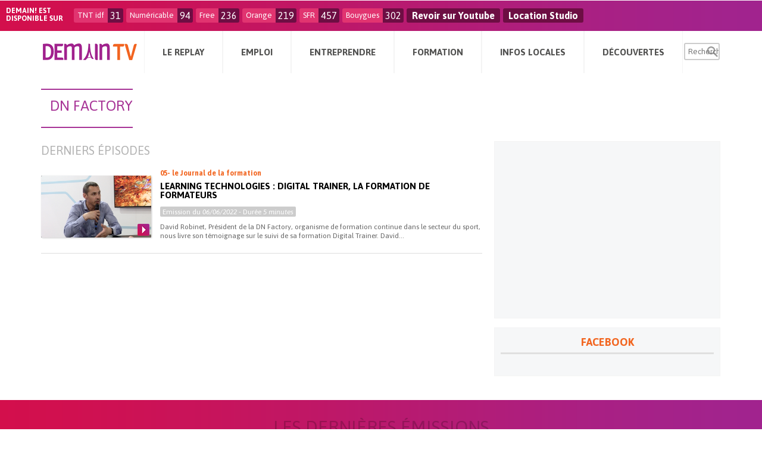

--- FILE ---
content_type: text/html; charset=UTF-8
request_url: https://www.demain.fr/tag/dn-factory/
body_size: 11332
content:
<!DOCTYPE html>
<html lang="fr-FR">
<head>
<meta name="msvalidate.01" content="B063FDCFDFE7194C6F44F10D90EE2651" />
<meta name="verify-v1" content="kQ0MMVQSZBKZnBJWBMHy95mpr8rgwoQCe0JPF/UUyJc=" />
<meta charset="UTF-8" />
<meta name="viewport" content="width=device-width" />
<link rel="stylesheet" type="text/css" href="/../wpDemainContent/themes/tomorrow/style.css" />
<meta name='robots' content='index, follow, max-image-preview:large, max-snippet:-1, max-video-preview:-1' />

	<!-- This site is optimized with the Yoast SEO plugin v22.6 - https://yoast.com/wordpress/plugins/seo/ -->
	<title>DN Factory Archives - Demain.fr</title>
	<link rel="canonical" href="https://demain.fr/tag/dn-factory/" />
	<meta property="og:locale" content="fr_FR" />
	<meta property="og:type" content="article" />
	<meta property="og:title" content="DN Factory Archives - Demain.fr" />
	<meta property="og:url" content="https://demain.fr/tag/dn-factory/" />
	<meta property="og:site_name" content="Demain.fr" />
	<meta property="og:image" content="http://www.demain.fr/wp-content/uploads/2016/06/LOGO_DEMAIN_2016-e1465316879137.jpg" />
	<meta name="twitter:card" content="summary_large_image" />
	<meta name="twitter:site" content="@demaintv" />
	<script type="application/ld+json" class="yoast-schema-graph">{"@context":"https://schema.org","@graph":[{"@type":"CollectionPage","@id":"https://demain.fr/tag/dn-factory/","url":"https://demain.fr/tag/dn-factory/","name":"DN Factory Archives - Demain.fr","isPartOf":{"@id":"https://www.demain.fr/#website"},"primaryImageOfPage":{"@id":"https://demain.fr/tag/dn-factory/#primaryimage"},"image":{"@id":"https://demain.fr/tag/dn-factory/#primaryimage"},"thumbnailUrl":"/../wpDemainContent/uploads/2022/05/SALON-06-DAVID-ROBINET.png","breadcrumb":{"@id":"https://demain.fr/tag/dn-factory/#breadcrumb"},"inLanguage":"fr-FR"},{"@type":"ImageObject","inLanguage":"fr-FR","@id":"https://demain.fr/tag/dn-factory/#primaryimage","url":"/../wpDemainContent/uploads/2022/05/SALON-06-DAVID-ROBINET.png","contentUrl":"/../wpDemainContent/uploads/2022/05/SALON-06-DAVID-ROBINET.png","width":1917,"height":1074},{"@type":"BreadcrumbList","@id":"https://demain.fr/tag/dn-factory/#breadcrumb","itemListElement":[{"@type":"ListItem","position":1,"name":"Accueil","item":"https://www.demain.fr/"},{"@type":"ListItem","position":2,"name":"DN Factory"}]},{"@type":"WebSite","@id":"https://www.demain.fr/#website","url":"https://www.demain.fr/","name":"Demain.fr","description":"La chaîne de l&#039;emploi, de la formation, de l&#039;entrepreneuriat et de toutes les diversités.","potentialAction":[{"@type":"SearchAction","target":{"@type":"EntryPoint","urlTemplate":"https://www.demain.fr/?s={search_term_string}"},"query-input":"required name=search_term_string"}],"inLanguage":"fr-FR"}]}</script>
	<!-- / Yoast SEO plugin. -->


<link rel='dns-prefetch' href='//player.vimeo.com' />
<link rel='dns-prefetch' href='//www.google.com' />
<link rel='dns-prefetch' href='//www.googletagmanager.com' />
<link rel='dns-prefetch' href='//fonts.googleapis.com' />
<link rel="alternate" type="application/rss+xml" title="Demain.fr &raquo; Flux" href="https://www.demain.fr/feed/" />
<link rel="alternate" type="application/rss+xml" title="Demain.fr &raquo; Flux des commentaires" href="https://www.demain.fr/comments/feed/" />
<link rel="alternate" type="application/rss+xml" title="Demain.fr &raquo; Flux de l’étiquette DN Factory" href="https://www.demain.fr/tag/dn-factory/feed/" />
<link rel='stylesheet' id='vimeo-for-wordpress-public-css' href='/../wpDemainContent/plugins/vimeo/build/style-index.css?ver=1.2.2' type='text/css' media='all' />
<link rel='stylesheet' id='wp-block-library-css' href='https://www.demain.fr/wpDemainCore/wp-includes/css/dist/block-library/style.min.css?ver=4b40add8928ff31a31daceec1882736c' type='text/css' media='all' />
<style id='classic-theme-styles-inline-css' type='text/css'>
/*! This file is auto-generated */
.wp-block-button__link{color:#fff;background-color:#32373c;border-radius:9999px;box-shadow:none;text-decoration:none;padding:calc(.667em + 2px) calc(1.333em + 2px);font-size:1.125em}.wp-block-file__button{background:#32373c;color:#fff;text-decoration:none}
</style>
<style id='global-styles-inline-css' type='text/css'>
body{--wp--preset--color--black: #000000;--wp--preset--color--cyan-bluish-gray: #abb8c3;--wp--preset--color--white: #ffffff;--wp--preset--color--pale-pink: #f78da7;--wp--preset--color--vivid-red: #cf2e2e;--wp--preset--color--luminous-vivid-orange: #ff6900;--wp--preset--color--luminous-vivid-amber: #fcb900;--wp--preset--color--light-green-cyan: #7bdcb5;--wp--preset--color--vivid-green-cyan: #00d084;--wp--preset--color--pale-cyan-blue: #8ed1fc;--wp--preset--color--vivid-cyan-blue: #0693e3;--wp--preset--color--vivid-purple: #9b51e0;--wp--preset--gradient--vivid-cyan-blue-to-vivid-purple: linear-gradient(135deg,rgba(6,147,227,1) 0%,rgb(155,81,224) 100%);--wp--preset--gradient--light-green-cyan-to-vivid-green-cyan: linear-gradient(135deg,rgb(122,220,180) 0%,rgb(0,208,130) 100%);--wp--preset--gradient--luminous-vivid-amber-to-luminous-vivid-orange: linear-gradient(135deg,rgba(252,185,0,1) 0%,rgba(255,105,0,1) 100%);--wp--preset--gradient--luminous-vivid-orange-to-vivid-red: linear-gradient(135deg,rgba(255,105,0,1) 0%,rgb(207,46,46) 100%);--wp--preset--gradient--very-light-gray-to-cyan-bluish-gray: linear-gradient(135deg,rgb(238,238,238) 0%,rgb(169,184,195) 100%);--wp--preset--gradient--cool-to-warm-spectrum: linear-gradient(135deg,rgb(74,234,220) 0%,rgb(151,120,209) 20%,rgb(207,42,186) 40%,rgb(238,44,130) 60%,rgb(251,105,98) 80%,rgb(254,248,76) 100%);--wp--preset--gradient--blush-light-purple: linear-gradient(135deg,rgb(255,206,236) 0%,rgb(152,150,240) 100%);--wp--preset--gradient--blush-bordeaux: linear-gradient(135deg,rgb(254,205,165) 0%,rgb(254,45,45) 50%,rgb(107,0,62) 100%);--wp--preset--gradient--luminous-dusk: linear-gradient(135deg,rgb(255,203,112) 0%,rgb(199,81,192) 50%,rgb(65,88,208) 100%);--wp--preset--gradient--pale-ocean: linear-gradient(135deg,rgb(255,245,203) 0%,rgb(182,227,212) 50%,rgb(51,167,181) 100%);--wp--preset--gradient--electric-grass: linear-gradient(135deg,rgb(202,248,128) 0%,rgb(113,206,126) 100%);--wp--preset--gradient--midnight: linear-gradient(135deg,rgb(2,3,129) 0%,rgb(40,116,252) 100%);--wp--preset--font-size--small: 13px;--wp--preset--font-size--medium: 20px;--wp--preset--font-size--large: 36px;--wp--preset--font-size--x-large: 42px;--wp--preset--spacing--20: 0.44rem;--wp--preset--spacing--30: 0.67rem;--wp--preset--spacing--40: 1rem;--wp--preset--spacing--50: 1.5rem;--wp--preset--spacing--60: 2.25rem;--wp--preset--spacing--70: 3.38rem;--wp--preset--spacing--80: 5.06rem;--wp--preset--shadow--natural: 6px 6px 9px rgba(0, 0, 0, 0.2);--wp--preset--shadow--deep: 12px 12px 50px rgba(0, 0, 0, 0.4);--wp--preset--shadow--sharp: 6px 6px 0px rgba(0, 0, 0, 0.2);--wp--preset--shadow--outlined: 6px 6px 0px -3px rgba(255, 255, 255, 1), 6px 6px rgba(0, 0, 0, 1);--wp--preset--shadow--crisp: 6px 6px 0px rgba(0, 0, 0, 1);}:where(.is-layout-flex){gap: 0.5em;}:where(.is-layout-grid){gap: 0.5em;}body .is-layout-flow > .alignleft{float: left;margin-inline-start: 0;margin-inline-end: 2em;}body .is-layout-flow > .alignright{float: right;margin-inline-start: 2em;margin-inline-end: 0;}body .is-layout-flow > .aligncenter{margin-left: auto !important;margin-right: auto !important;}body .is-layout-constrained > .alignleft{float: left;margin-inline-start: 0;margin-inline-end: 2em;}body .is-layout-constrained > .alignright{float: right;margin-inline-start: 2em;margin-inline-end: 0;}body .is-layout-constrained > .aligncenter{margin-left: auto !important;margin-right: auto !important;}body .is-layout-constrained > :where(:not(.alignleft):not(.alignright):not(.alignfull)){max-width: var(--wp--style--global--content-size);margin-left: auto !important;margin-right: auto !important;}body .is-layout-constrained > .alignwide{max-width: var(--wp--style--global--wide-size);}body .is-layout-flex{display: flex;}body .is-layout-flex{flex-wrap: wrap;align-items: center;}body .is-layout-flex > *{margin: 0;}body .is-layout-grid{display: grid;}body .is-layout-grid > *{margin: 0;}:where(.wp-block-columns.is-layout-flex){gap: 2em;}:where(.wp-block-columns.is-layout-grid){gap: 2em;}:where(.wp-block-post-template.is-layout-flex){gap: 1.25em;}:where(.wp-block-post-template.is-layout-grid){gap: 1.25em;}.has-black-color{color: var(--wp--preset--color--black) !important;}.has-cyan-bluish-gray-color{color: var(--wp--preset--color--cyan-bluish-gray) !important;}.has-white-color{color: var(--wp--preset--color--white) !important;}.has-pale-pink-color{color: var(--wp--preset--color--pale-pink) !important;}.has-vivid-red-color{color: var(--wp--preset--color--vivid-red) !important;}.has-luminous-vivid-orange-color{color: var(--wp--preset--color--luminous-vivid-orange) !important;}.has-luminous-vivid-amber-color{color: var(--wp--preset--color--luminous-vivid-amber) !important;}.has-light-green-cyan-color{color: var(--wp--preset--color--light-green-cyan) !important;}.has-vivid-green-cyan-color{color: var(--wp--preset--color--vivid-green-cyan) !important;}.has-pale-cyan-blue-color{color: var(--wp--preset--color--pale-cyan-blue) !important;}.has-vivid-cyan-blue-color{color: var(--wp--preset--color--vivid-cyan-blue) !important;}.has-vivid-purple-color{color: var(--wp--preset--color--vivid-purple) !important;}.has-black-background-color{background-color: var(--wp--preset--color--black) !important;}.has-cyan-bluish-gray-background-color{background-color: var(--wp--preset--color--cyan-bluish-gray) !important;}.has-white-background-color{background-color: var(--wp--preset--color--white) !important;}.has-pale-pink-background-color{background-color: var(--wp--preset--color--pale-pink) !important;}.has-vivid-red-background-color{background-color: var(--wp--preset--color--vivid-red) !important;}.has-luminous-vivid-orange-background-color{background-color: var(--wp--preset--color--luminous-vivid-orange) !important;}.has-luminous-vivid-amber-background-color{background-color: var(--wp--preset--color--luminous-vivid-amber) !important;}.has-light-green-cyan-background-color{background-color: var(--wp--preset--color--light-green-cyan) !important;}.has-vivid-green-cyan-background-color{background-color: var(--wp--preset--color--vivid-green-cyan) !important;}.has-pale-cyan-blue-background-color{background-color: var(--wp--preset--color--pale-cyan-blue) !important;}.has-vivid-cyan-blue-background-color{background-color: var(--wp--preset--color--vivid-cyan-blue) !important;}.has-vivid-purple-background-color{background-color: var(--wp--preset--color--vivid-purple) !important;}.has-black-border-color{border-color: var(--wp--preset--color--black) !important;}.has-cyan-bluish-gray-border-color{border-color: var(--wp--preset--color--cyan-bluish-gray) !important;}.has-white-border-color{border-color: var(--wp--preset--color--white) !important;}.has-pale-pink-border-color{border-color: var(--wp--preset--color--pale-pink) !important;}.has-vivid-red-border-color{border-color: var(--wp--preset--color--vivid-red) !important;}.has-luminous-vivid-orange-border-color{border-color: var(--wp--preset--color--luminous-vivid-orange) !important;}.has-luminous-vivid-amber-border-color{border-color: var(--wp--preset--color--luminous-vivid-amber) !important;}.has-light-green-cyan-border-color{border-color: var(--wp--preset--color--light-green-cyan) !important;}.has-vivid-green-cyan-border-color{border-color: var(--wp--preset--color--vivid-green-cyan) !important;}.has-pale-cyan-blue-border-color{border-color: var(--wp--preset--color--pale-cyan-blue) !important;}.has-vivid-cyan-blue-border-color{border-color: var(--wp--preset--color--vivid-cyan-blue) !important;}.has-vivid-purple-border-color{border-color: var(--wp--preset--color--vivid-purple) !important;}.has-vivid-cyan-blue-to-vivid-purple-gradient-background{background: var(--wp--preset--gradient--vivid-cyan-blue-to-vivid-purple) !important;}.has-light-green-cyan-to-vivid-green-cyan-gradient-background{background: var(--wp--preset--gradient--light-green-cyan-to-vivid-green-cyan) !important;}.has-luminous-vivid-amber-to-luminous-vivid-orange-gradient-background{background: var(--wp--preset--gradient--luminous-vivid-amber-to-luminous-vivid-orange) !important;}.has-luminous-vivid-orange-to-vivid-red-gradient-background{background: var(--wp--preset--gradient--luminous-vivid-orange-to-vivid-red) !important;}.has-very-light-gray-to-cyan-bluish-gray-gradient-background{background: var(--wp--preset--gradient--very-light-gray-to-cyan-bluish-gray) !important;}.has-cool-to-warm-spectrum-gradient-background{background: var(--wp--preset--gradient--cool-to-warm-spectrum) !important;}.has-blush-light-purple-gradient-background{background: var(--wp--preset--gradient--blush-light-purple) !important;}.has-blush-bordeaux-gradient-background{background: var(--wp--preset--gradient--blush-bordeaux) !important;}.has-luminous-dusk-gradient-background{background: var(--wp--preset--gradient--luminous-dusk) !important;}.has-pale-ocean-gradient-background{background: var(--wp--preset--gradient--pale-ocean) !important;}.has-electric-grass-gradient-background{background: var(--wp--preset--gradient--electric-grass) !important;}.has-midnight-gradient-background{background: var(--wp--preset--gradient--midnight) !important;}.has-small-font-size{font-size: var(--wp--preset--font-size--small) !important;}.has-medium-font-size{font-size: var(--wp--preset--font-size--medium) !important;}.has-large-font-size{font-size: var(--wp--preset--font-size--large) !important;}.has-x-large-font-size{font-size: var(--wp--preset--font-size--x-large) !important;}
.wp-block-navigation a:where(:not(.wp-element-button)){color: inherit;}
:where(.wp-block-post-template.is-layout-flex){gap: 1.25em;}:where(.wp-block-post-template.is-layout-grid){gap: 1.25em;}
:where(.wp-block-columns.is-layout-flex){gap: 2em;}:where(.wp-block-columns.is-layout-grid){gap: 2em;}
.wp-block-pullquote{font-size: 1.5em;line-height: 1.6;}
</style>
<link rel='stylesheet' id='contact-form-7-css' href='/../wpDemainContent/plugins/contact-form-7/includes/css/styles.css?ver=5.9.8' type='text/css' media='all' />
<link rel='stylesheet' id='front-post-style-css' href='/../wpDemainContent/plugins/td_frontendpost/css/front-post.css?ver=4b40add8928ff31a31daceec1882736c' type='text/css' media='all' />
<link rel='stylesheet' id='dashicons-css' href='https://www.demain.fr/wpDemainCore/wp-includes/css/dashicons.min.css?ver=4b40add8928ff31a31daceec1882736c' type='text/css' media='all' />
<link rel='stylesheet' id='fonts-style-css' href='https://fonts.googleapis.com/css?family=Lato&#038;subset=latin%2Clatin-ext&#038;ver=20120208' type='text/css' media='all' />
<link rel='stylesheet' id='ui-style-css' href='/../wpDemainContent/themes/tomorrow/css/ui.css?ver=20120208' type='text/css' media='all' />
<link rel='stylesheet' id='responsive-style-css' href='/../wpDemainContent/themes/tomorrow/css/responsive.css?ver=20120208' type='text/css' media='all' />
<link rel='stylesheet' id='custom-style-css' href='/../wpDemainContent/themes/tomorrow/css/custom.css?ver=20120208' type='text/css' media='all' />
<link rel='stylesheet' id='print-style-css' href='/../wpDemainContent/themes/tomorrow/css/print.css?ver=20120208' type='text/css' media='print' />
<link rel='stylesheet' id='owl-transitions-style-css' href='/../wpDemainContent/themes/tomorrow/css/owl.transitions.css?ver=20120208' type='text/css' media='all' />
<link rel='stylesheet' id='owl-theme-style-css' href='/../wpDemainContent/themes/tomorrow/css/owl.theme.css?ver=20120208' type='text/css' media='all' />
<link rel='stylesheet' id='owl-carousel-style-css' href='/../wpDemainContent/themes/tomorrow/css/owl.carousel.css?ver=20120208' type='text/css' media='all' />
<link rel='stylesheet' id='mmenu-style-css' href='/../wpDemainContent/themes/tomorrow/css/jquery.mmenu.all.css?ver=20120208' type='text/css' media='all' />
<link rel='stylesheet' id='animate-style-css' href='/../wpDemainContent/themes/tomorrow/css/animate.css?ver=20120208' type='text/css' media='all' />
<script type='text/javascript' src='https://player.vimeo.com/api/player.js?ver=1.2.2' id='vimeo-for-wordpress-player-js'></script>

<!-- Google tag (gtag.js) snippet added by Site Kit -->

<!-- Extrait Google Analytics ajouté par Site Kit -->
<script type='text/javascript' src='https://www.googletagmanager.com/gtag/js?id=GT-5TPLZ8ZS' id='google_gtagjs-js' async></script>
<script id="google_gtagjs-js-after" type="text/javascript">
window.dataLayer = window.dataLayer || [];function gtag(){dataLayer.push(arguments);}
gtag("set","linker",{"domains":["www.demain.fr"]});
gtag("js", new Date());
gtag("set", "developer_id.dZTNiMT", true);
gtag("config", "GT-5TPLZ8ZS");
</script>

<!-- End Google tag (gtag.js) snippet added by Site Kit -->
<script type='text/javascript' src='/../wpDemainContent/themes/tomorrow/js/jquery.min.js?ver=4b40add8928ff31a31daceec1882736c' id='jquery-script-js'></script>
<script type='text/javascript' src='/../wpDemainContent/themes/tomorrow/js/responsive.js?ver=4b40add8928ff31a31daceec1882736c' id='responsive-script-js'></script>
<link rel="https://api.w.org/" href="https://www.demain.fr/wp-json/" /><link rel="alternate" type="application/json" href="https://www.demain.fr/wp-json/wp/v2/tags/5324" /><link rel="EditURI" type="application/rsd+xml" title="RSD" href="https://www.demain.fr/wpDemainCore/xmlrpc.php?rsd" />

<meta name="generator" content="Site Kit by Google 1.128.0" />    <!-- Préchargement de la page d\'accueil -->
    <link rel="prefetch" href="https://www.demain.fr" />
    <link rel="prerender" href="https://www.demain.fr" />
    <link rel="prefetch" href="/../wpDemainContent/themes/tomorrow/css/css-minify.php" />
    <link rel="prerender" href="/../wpDemainContent/themes/tomorrow/css/css-minify.php" />
    
  <!-- metas -->
  <meta name="apple-mobile-web-app-capable" content="yes"><!-- ios -->
  <meta name="mobile-web-app-capable" content="yes"><!-- Chrome for Android-->
  <meta name="apple-mobile-web-app-status-bar-style" content="black-translucent">
  <meta name="apple-mobile-web-app-title" content="Demain.fr">
  <meta name="viewport" content="width=device-width, initial-scale=1.0, maximum-scale=1.0, minimum-scale=1.0, user-scalable=no, minimal-ui">
  <!-- !metas --> 
  <link rel="icon" href="/../wpDemainContent/uploads/2016/10/cropped-demain-32x32.jpg" sizes="32x32" />
<link rel="icon" href="/../wpDemainContent/uploads/2016/10/cropped-demain-192x192.jpg" sizes="192x192" />
<link rel="apple-touch-icon" href="/../wpDemainContent/uploads/2016/10/cropped-demain-180x180.jpg" />
<meta name="msapplication-TileImage" content="/../wpDemainContent/uploads/2016/10/cropped-demain-270x270.jpg" />
<style>.sub-menu{display: none;}</style>
</head>
<body class="archive tag tag-dn-factory tag-5324 nothome post-learning-technologies-digital-trainer-la-formation-de-formateurs">
<div id="wrapper" class="hfeed">

		<div id="before-header" class="line bh-line hide-mobile">
			<div class="in">

				<div class="bh-title fl">Demain! est <br/>disponible sur</div>

									<div class="bh-item fl ">
						<div class="chaine fl">TNT idf</div>
						<div class="num fl">31</div>
					</div>
										<div class="bh-item fl ">
						<div class="chaine fl">Numéricable</div>
						<div class="num fl">94</div>
					</div>
										<div class="bh-item fl ">
						<div class="chaine fl">Free</div>
						<div class="num fl">236</div>
					</div>
										<div class="bh-item fl ">
						<div class="chaine fl">Orange</div>
						<div class="num fl">219</div>
					</div>
										<div class="bh-item fl ">
						<div class="chaine fl">SFR</div>
						<div class="num fl">457</div>
					</div>
										<div class="bh-item fl ">
						<div class="chaine fl">Bouygues</div>
						<div class="num fl">302</div>
					</div>
					
					<div class="bh-item fl">
						<div class="num fl"><a target="_blank" href="https://www.youtube.com/user/demaintv/playlists">Revoir sur Youtube</a></div>
					</div>

					<div class="bh-item fl">
						<div class="num fl"><a target="_blank" href="https://www.demain.fr/location-studio-de-television">Location Studio</a></div>
					</div>


				</div>
			</div>
			
<header id="header" role="banner" class="line w100 fixonscroll">

		
	<div class="c">
	<!-- header_nav_part -->
				
			<div class="menu-mobile-block hideonscroll" data-visible="mobile">

				<!-- branding -->
				<div class="menu-mobile-logo ac">
					<a href="https://www.demain.fr"><img src="/../wpDemainContent/themes/tomorrow/img/logo.png" title="Demain.fr"/></a>				</div>
				<!-- branding -->

				<!-- menu -->
				<div class="menu-mobile-link-wrap big-nav-btn">
					<a class="menu-mobile-link" href="#menu-mobile">
						<span class="dashicons dashicons-menu"></span>
					</a>
				</div>

				<div id="menu-mobile" class="menu-container main-menu-container opened"><ul id="menu-menu-principal" class="ulnone ac menu main-menu opened"><li id="menu-item-132074" class="menu-item menu-item-type-custom menu-item-object-custom menu-item-has-children menu-item-132074"><a>Le Replay</a>
<ul class="sub-menu">
	<li id="menu-item-1778" class="menu-item menu-item-type-post_type menu-item-object-page menu-item-1778"><a href="https://www.demain.fr/emissions/">Emissions</a></li>
	<li id="menu-item-2965" class="menu-item menu-item-type-post_type menu-item-object-page menu-item-2965"><a href="https://www.demain.fr/animateurs/">Animateurs</a></li>
	<li id="menu-item-1779" class="menu-item menu-item-type-post_type menu-item-object-page menu-item-1779"><a href="https://www.demain.fr/programme-tv/">Programme TV</a></li>
	<li id="menu-item-3914" class="menu-item menu-item-type-post_type menu-item-object-page menu-item-3914"><a href="https://www.demain.fr/presentation/">Présentation</a></li>
</ul>
</li>
<li id="menu-item-132075" class="menu-item menu-item-type-custom menu-item-object-custom menu-item-has-children menu-item-132075"><a>Emploi</a>
<ul class="sub-menu">
	<li id="menu-item-4505" class="menu-item menu-item-type-taxonomy menu-item-object-category menu-item-4505"><a href="https://www.demain.fr/category/emploi/actualite-emploi/">Actualités emploi</a></li>
	<li id="menu-item-5405" class="menu-item menu-item-type-taxonomy menu-item-object-category menu-item-5405"><a href="https://www.demain.fr/category/emploi/offres-demplois/">Offres d&#8217;emploi</a></li>
	<li id="menu-item-132083" class="menu-item menu-item-type-taxonomy menu-item-object-category menu-item-132083"><a href="https://www.demain.fr/category/emploi/agendas-emploi/">Agendas emploi</a></li>
	<li id="menu-item-1764" class="menu-item menu-item-type-taxonomy menu-item-object-category menu-item-1764"><a href="https://www.demain.fr/category/emploi/adresses-utiles/">Adresses utiles</a></li>
</ul>
</li>
<li id="menu-item-132085" class="menu-item menu-item-type-custom menu-item-object-custom menu-item-has-children menu-item-132085"><a>Entreprendre</a>
<ul class="sub-menu">
	<li id="menu-item-4506" class="menu-item menu-item-type-taxonomy menu-item-object-category menu-item-4506"><a href="https://www.demain.fr/category/entreprendre/actu-entreprendre/">Actualités entreprendre</a></li>
	<li id="menu-item-1769" class="menu-item menu-item-type-taxonomy menu-item-object-category menu-item-1769"><a href="https://www.demain.fr/category/entreprendre/sos-campagne/">SOS Campagne</a></li>
	<li id="menu-item-1768" class="menu-item menu-item-type-taxonomy menu-item-object-category menu-item-1768"><a href="https://www.demain.fr/category/entreprendre/commerces-et-entreprises-a-reprendre/">Commerces et entreprises à reprendre</a></li>
	<li id="menu-item-4425" class="menu-item menu-item-type-taxonomy menu-item-object-category menu-item-4425"><a href="https://www.demain.fr/category/entreprendre/bonnes-adresses-entreprendre/">Adresses utiles</a></li>
</ul>
</li>
<li id="menu-item-132086" class="menu-item menu-item-type-custom menu-item-object-custom menu-item-has-children menu-item-132086"><a>Formation</a>
<ul class="sub-menu">
	<li id="menu-item-4507" class="menu-item menu-item-type-taxonomy menu-item-object-category menu-item-4507"><a href="https://www.demain.fr/category/formation/actu-formation/">Actualités formation</a></li>
	<li id="menu-item-4123" class="menu-item menu-item-type-taxonomy menu-item-object-category menu-item-4123"><a href="https://www.demain.fr/category/formation/formation-continue/">Formation continue</a></li>
	<li id="menu-item-4124" class="menu-item menu-item-type-taxonomy menu-item-object-category menu-item-4124"><a href="https://www.demain.fr/category/formation/formation-initiale/">Formation initiale</a></li>
</ul>
</li>
<li id="menu-item-132110" class="menu-item menu-item-type-custom menu-item-object-custom menu-item-has-children menu-item-132110"><a>Infos Locales</a>
<ul class="sub-menu">
	<li id="menu-item-132101" class="menu-item menu-item-type-taxonomy menu-item-object-category menu-item-132101"><a href="https://www.demain.fr/category/infos-locales/en-regions/">En régions</a></li>
	<li id="menu-item-132104" class="menu-item menu-item-type-taxonomy menu-item-object-category menu-item-132104"><a href="https://www.demain.fr/category/infos-locales/idf/">Ile-de-France</a></li>
	<li id="menu-item-132105" class="menu-item menu-item-type-taxonomy menu-item-object-category menu-item-132105"><a href="https://www.demain.fr/category/infos-locales/paris/">Paris</a></li>
	<li id="menu-item-132103" class="menu-item menu-item-type-taxonomy menu-item-object-category menu-item-132103"><a href="https://www.demain.fr/category/infos-locales/hauts-de-seine/">Hauts-de-Seine</a></li>
	<li id="menu-item-132107" class="menu-item menu-item-type-taxonomy menu-item-object-category menu-item-132107"><a href="https://www.demain.fr/category/infos-locales/seine-saint-denis/">Seine-Saint-Denis</a></li>
	<li id="menu-item-132102" class="menu-item menu-item-type-taxonomy menu-item-object-category menu-item-132102"><a href="https://www.demain.fr/category/infos-locales/essonne/">Essonne</a></li>
	<li id="menu-item-132109" class="menu-item menu-item-type-taxonomy menu-item-object-category menu-item-132109"><a href="https://www.demain.fr/category/infos-locales/val-de-marne/">Val-de-Marne</a></li>
	<li id="menu-item-132106" class="menu-item menu-item-type-taxonomy menu-item-object-category menu-item-132106"><a href="https://www.demain.fr/category/infos-locales/seine-et-marne/">Seine-et-Marne</a></li>
	<li id="menu-item-132108" class="menu-item menu-item-type-taxonomy menu-item-object-category menu-item-132108"><a href="https://www.demain.fr/category/infos-locales/val-d-oise/">Val d&rsquo;Oise</a></li>
	<li id="menu-item-132111" class="menu-item menu-item-type-taxonomy menu-item-object-category menu-item-132111"><a href="https://www.demain.fr/category/infos-locales/yvelines/">Yvelines</a></li>
</ul>
</li>
<li id="menu-item-132087" class="menu-item menu-item-type-custom menu-item-object-custom menu-item-has-children menu-item-132087"><a>Découvertes</a>
<ul class="sub-menu">
	<li id="menu-item-132078" class="menu-item menu-item-type-taxonomy menu-item-object-category menu-item-132078"><a href="https://www.demain.fr/category/decouvertes/musique/">Musique</a></li>
	<li id="menu-item-132080" class="menu-item menu-item-type-taxonomy menu-item-object-category menu-item-132080"><a href="https://www.demain.fr/category/decouvertes/voyage/">Voyage</a></li>
	<li id="menu-item-132089" class="menu-item menu-item-type-taxonomy menu-item-object-category menu-item-132089"><a href="https://www.demain.fr/category/decouvertes/detente/">Détente</a></li>
	<li id="menu-item-132079" class="menu-item menu-item-type-taxonomy menu-item-object-category menu-item-132079"><a href="https://www.demain.fr/category/decouvertes/sorties/">Sorties</a></li>
</ul>
</li>
</ul></div>				<!-- menu -->
			</div>


			
			<div class="hide-mobile" data-visible="desktop">
				<div id="head-line">

					<!-- branding -->
					<section id="branding" class="fl">
						<a href="https://www.demain.fr"><img src="/../wpDemainContent/themes/tomorrow/img/logo.png" title="Demain.fr"/></a>					</section>
					<!-- branding -->

					<!-- menu -->
					<div class="w main-menu-wrap">
						<div class="c">
							<div class="in">
								<nav id="site-navigation" class="ac main-navigation" role="navigation">

									<a class="skip-link screen-reader-text hide-desktop" href="#content">Skip to content</a>

									<div class="menu-container main-menu-container opened"><ul id="menu-menu-principal-1" class="ulnone ac menu main-menu opened"><li class="menu-item menu-item-type-custom menu-item-object-custom menu-item-has-children menu-item-132074"><a>Le Replay</a>
<ul class="sub-menu">
	<li class="menu-item menu-item-type-post_type menu-item-object-page menu-item-1778"><a href="https://www.demain.fr/emissions/">Emissions</a></li>
	<li class="menu-item menu-item-type-post_type menu-item-object-page menu-item-2965"><a href="https://www.demain.fr/animateurs/">Animateurs</a></li>
	<li class="menu-item menu-item-type-post_type menu-item-object-page menu-item-1779"><a href="https://www.demain.fr/programme-tv/">Programme TV</a></li>
	<li class="menu-item menu-item-type-post_type menu-item-object-page menu-item-3914"><a href="https://www.demain.fr/presentation/">Présentation</a></li>
</ul>
</li>
<li class="menu-item menu-item-type-custom menu-item-object-custom menu-item-has-children menu-item-132075"><a>Emploi</a>
<ul class="sub-menu">
	<li class="menu-item menu-item-type-taxonomy menu-item-object-category menu-item-4505"><a href="https://www.demain.fr/category/emploi/actualite-emploi/">Actualités emploi</a></li>
	<li class="menu-item menu-item-type-taxonomy menu-item-object-category menu-item-5405"><a href="https://www.demain.fr/category/emploi/offres-demplois/">Offres d&#8217;emploi</a></li>
	<li class="menu-item menu-item-type-taxonomy menu-item-object-category menu-item-132083"><a href="https://www.demain.fr/category/emploi/agendas-emploi/">Agendas emploi</a></li>
	<li class="menu-item menu-item-type-taxonomy menu-item-object-category menu-item-1764"><a href="https://www.demain.fr/category/emploi/adresses-utiles/">Adresses utiles</a></li>
</ul>
</li>
<li class="menu-item menu-item-type-custom menu-item-object-custom menu-item-has-children menu-item-132085"><a>Entreprendre</a>
<ul class="sub-menu">
	<li class="menu-item menu-item-type-taxonomy menu-item-object-category menu-item-4506"><a href="https://www.demain.fr/category/entreprendre/actu-entreprendre/">Actualités entreprendre</a></li>
	<li class="menu-item menu-item-type-taxonomy menu-item-object-category menu-item-1769"><a href="https://www.demain.fr/category/entreprendre/sos-campagne/">SOS Campagne</a></li>
	<li class="menu-item menu-item-type-taxonomy menu-item-object-category menu-item-1768"><a href="https://www.demain.fr/category/entreprendre/commerces-et-entreprises-a-reprendre/">Commerces et entreprises à reprendre</a></li>
	<li class="menu-item menu-item-type-taxonomy menu-item-object-category menu-item-4425"><a href="https://www.demain.fr/category/entreprendre/bonnes-adresses-entreprendre/">Adresses utiles</a></li>
</ul>
</li>
<li class="menu-item menu-item-type-custom menu-item-object-custom menu-item-has-children menu-item-132086"><a>Formation</a>
<ul class="sub-menu">
	<li class="menu-item menu-item-type-taxonomy menu-item-object-category menu-item-4507"><a href="https://www.demain.fr/category/formation/actu-formation/">Actualités formation</a></li>
	<li class="menu-item menu-item-type-taxonomy menu-item-object-category menu-item-4123"><a href="https://www.demain.fr/category/formation/formation-continue/">Formation continue</a></li>
	<li class="menu-item menu-item-type-taxonomy menu-item-object-category menu-item-4124"><a href="https://www.demain.fr/category/formation/formation-initiale/">Formation initiale</a></li>
</ul>
</li>
<li class="menu-item menu-item-type-custom menu-item-object-custom menu-item-has-children menu-item-132110"><a>Infos Locales</a>
<ul class="sub-menu">
	<li class="menu-item menu-item-type-taxonomy menu-item-object-category menu-item-132101"><a href="https://www.demain.fr/category/infos-locales/en-regions/">En régions</a></li>
	<li class="menu-item menu-item-type-taxonomy menu-item-object-category menu-item-132104"><a href="https://www.demain.fr/category/infos-locales/idf/">Ile-de-France</a></li>
	<li class="menu-item menu-item-type-taxonomy menu-item-object-category menu-item-132105"><a href="https://www.demain.fr/category/infos-locales/paris/">Paris</a></li>
	<li class="menu-item menu-item-type-taxonomy menu-item-object-category menu-item-132103"><a href="https://www.demain.fr/category/infos-locales/hauts-de-seine/">Hauts-de-Seine</a></li>
	<li class="menu-item menu-item-type-taxonomy menu-item-object-category menu-item-132107"><a href="https://www.demain.fr/category/infos-locales/seine-saint-denis/">Seine-Saint-Denis</a></li>
	<li class="menu-item menu-item-type-taxonomy menu-item-object-category menu-item-132102"><a href="https://www.demain.fr/category/infos-locales/essonne/">Essonne</a></li>
	<li class="menu-item menu-item-type-taxonomy menu-item-object-category menu-item-132109"><a href="https://www.demain.fr/category/infos-locales/val-de-marne/">Val-de-Marne</a></li>
	<li class="menu-item menu-item-type-taxonomy menu-item-object-category menu-item-132106"><a href="https://www.demain.fr/category/infos-locales/seine-et-marne/">Seine-et-Marne</a></li>
	<li class="menu-item menu-item-type-taxonomy menu-item-object-category menu-item-132108"><a href="https://www.demain.fr/category/infos-locales/val-d-oise/">Val d&rsquo;Oise</a></li>
	<li class="menu-item menu-item-type-taxonomy menu-item-object-category menu-item-132111"><a href="https://www.demain.fr/category/infos-locales/yvelines/">Yvelines</a></li>
</ul>
</li>
<li class="menu-item menu-item-type-custom menu-item-object-custom menu-item-has-children menu-item-132087"><a>Découvertes</a>
<ul class="sub-menu">
	<li class="menu-item menu-item-type-taxonomy menu-item-object-category menu-item-132078"><a href="https://www.demain.fr/category/decouvertes/musique/">Musique</a></li>
	<li class="menu-item menu-item-type-taxonomy menu-item-object-category menu-item-132080"><a href="https://www.demain.fr/category/decouvertes/voyage/">Voyage</a></li>
	<li class="menu-item menu-item-type-taxonomy menu-item-object-category menu-item-132089"><a href="https://www.demain.fr/category/decouvertes/detente/">Détente</a></li>
	<li class="menu-item menu-item-type-taxonomy menu-item-object-category menu-item-132079"><a href="https://www.demain.fr/category/decouvertes/sorties/">Sorties</a></li>
</ul>
</li>
</ul></div>
									<div class="fr search-menu menu-item">
										<div class="search-form-container ib w100"><form method="get" id="searchform" action="https://www.demain.fr/" required>
				<input type="text" class="search_input" placeholder="Rechercher" value="" name="s" id="s" required/>
				<input type="submit" alt="Search" class="big-btn" value="Chercher dans cette section" />
				</form></div>									</div>

								</nav><!-- #site-navigation -->

							</ul>



						</div>
					</div>
				</div>
				<!-- menu -->



			</div>
		</div>
			<!-- header_nav_part -->

</div>

		
	
	</div>
</header>


<div id="container" class="w100">


	<div class="c">
<header class="header w100">

	<div class="ib in">

<div class="archive-description w w100"><div class="archive-meta"><h1 class="entry-title">DN Factory</h1></div></div>

	</div>

</header>

<div class="w w2-3">
	<div class="in-left">

	
	<section id="content" role="main">
					<h2 class="sub-title">Derniers épisodes</h2>
		
		
<!-- article -->
<div class="article article-small w100 post-145267 post type-post status-publish format-standard has-post-thumbnail hentry category-actu-formation category-formation-continue category-ile-de-france tag-dabid-robinet tag-digital-trainer tag-dn-factory tag-formation tag-formation-de-formateurs tag-salon-learning-technologies emission-le-journal-de-la-formation animateur-jerome-joinet">
	

	<div class="w w1-4">
		<div class="in in-img ib w100">
			<div class="attachment-image post-thumbnail ib "><div class="icon-video icon-small"><img src="/../wpDemainContent/themes/tomorrow/img/bt-play-small.png"/></div><a href="https://www.demain.fr/accueil/ile-de-france/learning-technologies-digital-trainer-la-formation-de-formateurs/" title="LEARNING TECHNOLOGIES : Digital Trainer, la formation de formateurs" ><img width="320" height="180" src="/../wpDemainContent/uploads/2022/05/SALON-06-DAVID-ROBINET-320x180.png" class="attachment-small-panoramic size-small-panoramic wp-post-image" alt="" decoding="async" fetchpriority="high" srcset="/../wpDemainContent/uploads/2022/05/SALON-06-DAVID-ROBINET-320x180.png 320w, /../wpDemainContent/uploads/2022/05/SALON-06-DAVID-ROBINET-300x168.png 300w, /../wpDemainContent/uploads/2022/05/SALON-06-DAVID-ROBINET-1024x574.png 1024w, /../wpDemainContent/uploads/2022/05/SALON-06-DAVID-ROBINET-185x104.png 185w, /../wpDemainContent/uploads/2022/05/SALON-06-DAVID-ROBINET-1536x861.png 1536w, /../wpDemainContent/uploads/2022/05/SALON-06-DAVID-ROBINET-640x360.png 640w, /../wpDemainContent/uploads/2022/05/SALON-06-DAVID-ROBINET.png 1917w" sizes="(max-width: 320px) 100vw, 320px" /></a></div>		</div>
	</div>

	<div class="w w3-4">	
		<div class="in in-txt ib">
			
			<div class="w w100 post-metas">	
				<a class="emission-tag tag-link" href="https://www.demain.fr/emissions/le-journal-de-la-formation/">05- le Journal de la formation</a>			</div>

			<div class="w w100 post-title">	
				<h2><a title="" href="https://www.demain.fr/accueil/ile-de-france/learning-technologies-digital-trainer-la-formation-de-formateurs/">LEARNING TECHNOLOGIES : Digital Trainer, la formation de formateurs</a></h2>			</div>

						<div class="w ib post-metas">
				<div class="in-meta">Emission du <em>06/06/2022</em> - Durée <em>5 minutes</em></div>			</div>
			
						<div class="w ib post-excerpt">	
				<p class="excerpt">David Robinet, Président de la DN Factory, organisme de formation continue dans le secteur du sport, nous livre son témoignage sur le suivi de sa formation Digital Trainer. David...</p>			</div>
			
		</div>
	</div>	
		
</div>

<hr class="w100">
<!-- article -->		
	</section>

	</div><!-- .in-left -->
</div>

<div id="sidebar" class="w w1-3">
	<aside id="sidebar-aside" role="complementary">

		<div id="primary" class="tomorrow-widget-area">
		<ul class="main-sidebar-wrap">

			
			<div class="w item ac"><aside id="ai_widget-2" class="widget block-widget"><div class='code-block code-block-1' style='margin: 8px 0; clear: both;'>
<script async src="//pagead2.googlesyndication.com/pagead/js/adsbygoogle.js"></script>
<script>var pm_tag = 'vA3x';var pm_pid = "23751-e9d0472a";</script>
<!-- Widget sidebar droite -->
<ins class="adsbygoogle"
     style="display:block"
     data-ad-client="ca-pub-9098522623936326"
     data-ad-slot="1702852047"
     data-ad-format="auto"></ins>
<script>
(adsbygoogle = window.adsbygoogle || []).push({});
</script></div>
</aside></div><div class="w item ac"><aside id="text-3" class="widget widget_text"><div class="in in-title"><h3 class="widget-title">Facebook</h3></div><div class="in in-content ib">			<div class="textwidget"><div class="in"><div class="fb-page" data-href="https://www.facebook.com/demaintv" data-tabs="timeline" data-width="360" data-height="70" data-small-header="true" data-adapt-container-width="true" data-hide-cover="false" data-show-facepile="false"><blockquote cite="https://www.facebook.com/demaintv" class="fb-xfbml-parse-ignore"><a href="https://www.facebook.com/demaintv">Demain.TV</a></blockquote></div>
<div id="fb-root"></div>
<script async defer crossorigin="anonymous" src="https://connect.facebook.net/fr_FR/sdk.js#xfbml=1&version=v18.0&appId=283170942285827&autoLogAppEvents=1" nonce="dj2sH1Mi"></script></div></div>
		</aside></div>		</ul>
	</div>
	
	
</aside></div>

		<div class="clear"></div>
		</div><!-- .c -->
	</div>

		<div id="shows-wrap" class="line w w100">
			<div class="c">
				<h3 class="before-footer-title upp">Les dernières émissions</h3>
				
		<div class="article article-preview-footer w w1-4 post-150558 post type-post status-publish format-standard has-post-thumbnail hentry category-a-la-une category-accueil tag-emploi tag-entreprendre tag-recrutement tag-service-public emission-le-journal-de-lemploi animateur-jerome-joinet">
			<div class="in-out ib fl">

				<div class="attachment-image post-thumbnail ib w100 h-auto"><div class="icon-video icon-list"><img src="/../wpDemainContent/themes/tomorrow/img/bt-play-list.png"/></div><a href="https://www.demain.fr/accueil/attractivite-emploi-public-changement/" title="Pourquoi l’attractivité de l’emploi public est-elle en train de changer ?" ><img width="400" height="300" src="/../wpDemainContent/uploads/2026/01/photo-JE261119-les-attractives-400x300.jpg" class="attachment-normal size-normal wp-post-image" alt="attractivité de l’emploi public" decoding="async" loading="lazy" srcset="/../wpDemainContent/uploads/2026/01/photo-JE261119-les-attractives-400x300.jpg 400w, /../wpDemainContent/uploads/2026/01/photo-JE261119-les-attractives-100x75.jpg 100w" sizes="(max-width: 400px) 100vw, 400px" /></a></div><div class="w w100"></div>
				<div class="in ib post-content">

					<div class="w w100 post-title">
						<h2><a title="" href="https://www.demain.fr/accueil/attractivite-emploi-public-changement/">Pourquoi l’attractivité de l’emploi public est-elle en train de changer ?</a></h2>					</div>

					<div class="w w100 post-metas">
						<div class="in-meta">Emission du <em>19/01/2026</em> - Durée <em>8 minutes minutes</em></div>					</div>

					<div class="w w100 post-excerpt">
						L’attractivité de l’emploi public suscite aujourd’hui de nombreuses interrogations. Les collectivités locales rencontrent des difficultés de recrutement durables. Ces tensions concernent une grande variété de métiers. Dans ce contexte, certaines initiatives récentes invitent à examiner l’évolution des pratiques, sans conclure à...					</div>

				</div>

				<div class="big-btn">
					<a class='ac w100 round' href='https://www.demain.fr/emissions/le-journal-de-lemploi/' title='01 - Le Journal de l'Emploi'>Voir toutes les emissions</a>				</div>

			</div>
		</div>

		
		<div class="article article-preview-footer w w1-4 post-150549 post type-post status-publish format-standard has-post-thumbnail hentry category-accueil category-ile-de-france tag-activite tag-creation tag-emploi tag-entreprendre tag-entreprise tag-france-travail tag-france-travail-ile-de-france emission-le-journal-de-lemploi animateur-jerome-joinet">
			<div class="in-out ib fl">

				<div class="attachment-image post-thumbnail ib w100 h-auto"><div class="icon-video icon-list"><img src="/../wpDemainContent/themes/tomorrow/img/bt-play-list.png"/></div><a href="https://www.demain.fr/accueil/creer-son-entreprise-en-ile-de-france-avec-france-travail/" title="Créer son entreprise en Île-de-France avec France Travail" ><img width="400" height="300" src="/../wpDemainContent/uploads/2026/01/EMISSION-JE.00_06_21_04.Still001-400x300.jpg" class="attachment-normal size-normal wp-post-image" alt="Créer son entreprise en Île-de-France" decoding="async" loading="lazy" srcset="/../wpDemainContent/uploads/2026/01/EMISSION-JE.00_06_21_04.Still001-400x300.jpg 400w, /../wpDemainContent/uploads/2026/01/EMISSION-JE.00_06_21_04.Still001-100x75.jpg 100w" sizes="(max-width: 400px) 100vw, 400px" /></a></div><div class="w w100"></div>
				<div class="in ib post-content">

					<div class="w w100 post-title">
						<h2><a title="" href="https://www.demain.fr/accueil/creer-son-entreprise-en-ile-de-france-avec-france-travail/">Créer son entreprise en Île-de-France avec France Travail</a></h2>					</div>

					<div class="w w100 post-metas">
						<div class="in-meta">Emission du <em>12/01/2026</em> - Durée <em>9 minutes minutes</em></div>					</div>

					<div class="w w100 post-excerpt">
						Créer son entreprise en Île-de-France ne relève pas d’un simple choix individuel.Pour les demandeurs d’emploi, la création et la reprise d’entreprise constituent aussi un parcours accompagné par France Travail Île-de-France, au même titre que l’accès à l’emploi salarié ou à la formation. Dans ce nouvel épisode du Journal de...					</div>

				</div>

				<div class="big-btn">
					<a class='ac w100 round' href='https://www.demain.fr/emissions/le-journal-de-lemploi/' title='01 - Le Journal de l'Emploi'>Voir toutes les emissions</a>				</div>

			</div>
		</div>

		
		<div class="article article-preview-footer w w1-4 post-150527 post type-post status-publish format-standard has-post-thumbnail hentry category-a-la-une category-accueil category-divers category-ile-de-france tag-emploi tag-entreprendre tag-handicap tag-recrutement emission-le-journal-de-lemploi animateur-jerome-joinet">
			<div class="in-out ib fl">

				<div class="attachment-image post-thumbnail ib w100 h-auto"><div class="icon-video icon-list"><img src="/../wpDemainContent/themes/tomorrow/img/bt-play-list.png"/></div><a href="https://www.demain.fr/divers/inclusion-professionnelle-des-personnes-en-situation-de-handicap/" title="Inclusion professionnelle des personnes en situation de handicap" ><img width="400" height="300" src="/../wpDemainContent/uploads/2025/12/MINIA-JE260105-400x300.jpg" class="attachment-normal size-normal wp-post-image" alt="Inclusion professionnelle des personnes en situation de handicap" decoding="async" loading="lazy" srcset="/../wpDemainContent/uploads/2025/12/MINIA-JE260105-400x300.jpg 400w, /../wpDemainContent/uploads/2025/12/MINIA-JE260105-100x75.jpg 100w" sizes="(max-width: 400px) 100vw, 400px" /></a></div><div class="w w100"></div>
				<div class="in ib post-content">

					<div class="w w100 post-title">
						<h2><a title="" href="https://www.demain.fr/divers/inclusion-professionnelle-des-personnes-en-situation-de-handicap/">Inclusion professionnelle des personnes en situation de handicap</a></h2>					</div>

					<div class="w w100 post-metas">
						<div class="in-meta">Emission du <em>05/01/2026</em></div>					</div>

					<div class="w w100 post-excerpt">
						Inclusion professionnelle des personnes en situation de handicap : vingt ans après la loi Handicap de 2005, l’objectif des 6 % reste difficile à atteindre. Dans Le Journal de l’Emploi, présenté par Jérôme Joinet, ce constat sert de point de départ à un échange centré sur l’emploi en Île-de-France. L’émission réunit Caroline ...					</div>

				</div>

				<div class="big-btn">
					<a class='ac w100 round' href='https://www.demain.fr/emissions/le-journal-de-lemploi/' title='01 - Le Journal de l'Emploi'>Voir toutes les emissions</a>				</div>

			</div>
		</div>

		
		<div class="article article-preview-footer w w1-4 post-150541 post type-post status-publish format-standard has-post-thumbnail hentry category-accueil category-actualite-emploi category-adresses-utiles category-emploi category-regions tag-emploi tag-emploi-des-seniors tag-il-est-dor-mon-senior tag-kalee tag-recrutement-des-seniors-transmission emission-dites_moi_tout_emisison animateur-arnaud-ardoin">
			<div class="in-out ib fl">

				<div class="attachment-image post-thumbnail ib w100 h-auto"><div class="icon-video icon-list"><img src="/../wpDemainContent/themes/tomorrow/img/bt-play-list.png"/></div><a href="https://www.demain.fr/accueil/dites_moi_tout_recrutement_des_seniors_et_transmission/" title="Dites-moi tout – Recrutement des seniors &amp; transmission" ><img width="400" height="300" src="/../wpDemainContent/uploads/2026/01/04-MINA-400x300.jpg" class="attachment-normal size-normal wp-post-image" alt="" decoding="async" loading="lazy" srcset="/../wpDemainContent/uploads/2026/01/04-MINA-400x300.jpg 400w, /../wpDemainContent/uploads/2026/01/04-MINA-100x75.jpg 100w" sizes="(max-width: 400px) 100vw, 400px" /></a></div><div class="w w100"></div>
				<div class="in ib post-content">

					<div class="w w100 post-title">
						<h2><a title="" href="https://www.demain.fr/accueil/dites_moi_tout_recrutement_des_seniors_et_transmission/">Dites-moi tout – Recrutement des seniors &amp; transmission</a></h2>					</div>

					<div class="w w100 post-metas">
						<div class="in-meta">Emission du <em>05/01/2026</em> - Durée <em>20 minutes</em></div>					</div>

					<div class="w w100 post-excerpt">
						Et si l’on parlait enfin de la richesse que représentent les salariés expérimentés ?Dans ce nouvel épisode de l’émission Dites-moi tout, le débat s’ouvre autour d’un enjeu majeur du monde du travail : le recrutement des seniors et la transmission des savoirs en entreprise. Unique en son genre, Dites-moi tout donne la parole à cel...					</div>

				</div>

				<div class="big-btn">
					<a class='ac w100 round' href='https://www.demain.fr/emissions/dites_moi_tout_emisison/' title='14 - Dites-Moi Tout !'>Voir toutes les emissions</a>				</div>

			</div>
		</div>

					</div>
		</div>
		
	<hr class="cl">

	<footer id="footer" role="contentinfo"  class="line">
		<div class="c ac">

			<div class="menu-container footer-menu-container opened"><ul id="menu-pied-de-page" class="ulnone ac menu footer-menu opened"><li id="menu-item-1754" class="menu-item menu-item-type-post_type menu-item-object-page menu-item-1754 w"><a href="https://www.demain.fr/informations-legales/">Informations légales</a></li>
<li id="menu-item-1755" class="menu-item menu-item-type-post_type menu-item-object-page menu-item-1755 w"><a href="https://www.demain.fr/plan-du-site/">Plan du site</a></li>
<li id="menu-item-1761" class="menu-item menu-item-type-post_type menu-item-object-page menu-item-1761 w"><a href="https://www.demain.fr/credits/">Crédits</a></li>
<li id="menu-item-1762" class="menu-item menu-item-type-post_type menu-item-object-page menu-item-1762 w"><a href="https://www.demain.fr/nous-contacter/">Nous contacter</a></li>
</ul></div>
		<div id="copyright">
			demain.fr le portail de la chaîne de l'emploi, de la formation et de l'entreprise
<br /><a rel="nofollow" href="https://www.demain.fr/demainlogin/">Connexion</a>			<hr/>

		Retrouvez-nous sur :
		<a target="_blank" title="Demain TV sur Youtube" href="https://www.youtube.com/user/demaintv">Youtube</a><a target="_blank" title="Demain TV sur Twitter" href="https://twitter.com/demaintv">Twitter</a><a target="_blank" title="Demain TV sur Facebook" href="https://www.facebook.com/demaintv/">Facebook</a><a target="_blank" title="Demain TV sur Google+" href="https://plus.google.com/112321580730460609996">Google+</a><a target="_blank" title="Demain TV sur Dailymotion" href="http://www.dailymotion.com/demaintv">Dailymotion</a>	


<script src="https://apis.google.com/js/platform.js"></script>
<script>
  function onYtEvent(payload) {
    if (payload.eventType == 'subscribe') {
      // Add code to handle subscribe event.
    } else if (payload.eventType == 'unsubscribe') {
      // Add code to handle unsubscribe event.
    }
    if (window.console) { // for debugging only
      window.console.log('YT event: ', payload);
    }
  }
</script>

<div class="fb-quote"></div>
<div id="fb-root"></div>
<script>(function(d, s, id) {
  var js, fjs = d.getElementsByTagName(s)[0];
  if (d.getElementById(id)) return;
  js = d.createElement(s); js.id = id;
  js.src = "//connect.facebook.net/en_US/sdk.js#xfbml=1&version=v2.6&appId=572651602800233";
  fjs.parentNode.insertBefore(js, fjs);
}(document, 'script', 'facebook-jssdk'));</script>
<!--
<a class="twitter-timeline" data-dnt="true" href="https://twitter.com/demaintv" data-widget-id="697760671853846528">Tweets de @demaintv</a>
<script>!function(d,s,id){var js,fjs=d.getElementsByTagName(s)[0],p=/^http:/.test(d.location)?'http':'https';if(!d.getElementById(id)){js=d.createElement(s);js.id=id;js.src=p+"://platform.twitter.com/widgets.js";fjs.parentNode.insertBefore(js,fjs);}}(document,"script","twitter-wjs");</script>
-->
		</div>
		</div>
	</footer>
</div><!-- #wrapper -->

<script type='text/javascript' src='https://www.demain.fr/wpDemainCore/wp-includes/js/dist/vendor/wp-polyfill-inert.min.js?ver=3.1.2' id='wp-polyfill-inert-js'></script>
<script type='text/javascript' src='https://www.demain.fr/wpDemainCore/wp-includes/js/dist/vendor/regenerator-runtime.min.js?ver=0.13.11' id='regenerator-runtime-js'></script>
<script type='text/javascript' src='https://www.demain.fr/wpDemainCore/wp-includes/js/dist/vendor/wp-polyfill.min.js?ver=3.15.0' id='wp-polyfill-js'></script>
<script type='text/javascript' src='https://www.demain.fr/wpDemainCore/wp-includes/js/dist/hooks.min.js?ver=c6aec9a8d4e5a5d543a1' id='wp-hooks-js'></script>
<script type='text/javascript' src='https://www.demain.fr/wpDemainCore/wp-includes/js/dist/i18n.min.js?ver=7701b0c3857f914212ef' id='wp-i18n-js'></script>
<script id="wp-i18n-js-after" type="text/javascript">
wp.i18n.setLocaleData( { 'text direction\u0004ltr': [ 'ltr' ] } );
</script>
<script type='text/javascript' src='/../wpDemainContent/plugins/contact-form-7/includes/swv/js/index.js?ver=5.9.8' id='swv-js'></script>
<script type='text/javascript' id='contact-form-7-js-extra'>
/* <![CDATA[ */
var wpcf7 = {"api":{"root":"https:\/\/www.demain.fr\/wp-json\/","namespace":"contact-form-7\/v1"}};
/* ]]> */
</script>
<script type='text/javascript' id='contact-form-7-js-translations'>
( function( domain, translations ) {
	var localeData = translations.locale_data[ domain ] || translations.locale_data.messages;
	localeData[""].domain = domain;
	wp.i18n.setLocaleData( localeData, domain );
} )( "contact-form-7", {"translation-revision-date":"2024-10-17 17:27:10+0000","generator":"GlotPress\/4.0.1","domain":"messages","locale_data":{"messages":{"":{"domain":"messages","plural-forms":"nplurals=2; plural=n > 1;","lang":"fr"},"This contact form is placed in the wrong place.":["Ce formulaire de contact est plac\u00e9 dans un mauvais endroit."],"Error:":["Erreur\u00a0:"]}},"comment":{"reference":"includes\/js\/index.js"}} );
</script>
<script type='text/javascript' src='/../wpDemainContent/plugins/contact-form-7/includes/js/index.js?ver=5.9.8' id='contact-form-7-js'></script>
<script type='text/javascript' src='https://www.google.com/recaptcha/api.js?ver=1.1' id='google-captcha-js'></script>
<script type='text/javascript' src='/../wpDemainContent/themes/tomorrow/js/owl.carousel.min.js?ver=4b40add8928ff31a31daceec1882736c' id='owl-slider-js'></script>
<script type='text/javascript' src='/../wpDemainContent/themes/tomorrow/js/jquery.mmenu.min.all.js?ver=4b40add8928ff31a31daceec1882736c' id='mmenu-script-js'></script>
<script type='text/javascript' src='/../wpDemainContent/themes/tomorrow/js/jquery.matchHeight.js?ver=4b40add8928ff31a31daceec1882736c' id='match-height-script-js'></script>
<script type='text/javascript' src='/../wpDemainContent/themes/tomorrow/js/html5.js?ver=4b40add8928ff31a31daceec1882736c' id='html5-script-js'></script>
<script type='text/javascript' src='/../wpDemainContent/themes/tomorrow/js/scripts.js?ver=4b40add8928ff31a31daceec1882736c' id='custom-script-js'></script>
<script type='text/javascript' src='/../wpDemainContent/plugins/td_frontendpost/js/jquery.validate.min.js?ver=4b40add8928ff31a31daceec1882736c' id='fep-jquery-validate-js'></script>
<script type='text/javascript' src='/../wpDemainContent/plugins/td_frontendpost/js/additional-methods.min.js?ver=4b40add8928ff31a31daceec1882736c' id='fep-jquery-validate-additional-js'></script>
<script type='text/javascript' src='/../wpDemainContent/plugins/td_frontendpost/js/jquery.validate.messages.js.php?ver=4b40add8928ff31a31daceec1882736c' id='fep-jquery-validate-message-js'></script>
<script type='text/javascript' src='/../wpDemainContent/plugins/td_frontendpost/js/front-end-scripts.js?ver=4b40add8928ff31a31daceec1882736c' id='fep-custom-front-end-js-js'></script>
	
</body>
</html>

--- FILE ---
content_type: text/html; charset=utf-8
request_url: https://www.google.com/recaptcha/api2/aframe
body_size: -84
content:
<!DOCTYPE HTML><html><head><meta http-equiv="content-type" content="text/html; charset=UTF-8"></head><body><script nonce="jSg0EQHtgJ5MP9KMI3GeNA">/** Anti-fraud and anti-abuse applications only. See google.com/recaptcha */ try{var clients={'sodar':'https://pagead2.googlesyndication.com/pagead/sodar?'};window.addEventListener("message",function(a){try{if(a.source===window.parent){var b=JSON.parse(a.data);var c=clients[b['id']];if(c){var d=document.createElement('img');d.src=c+b['params']+'&rc='+(localStorage.getItem("rc::a")?sessionStorage.getItem("rc::b"):"");window.document.body.appendChild(d);sessionStorage.setItem("rc::e",parseInt(sessionStorage.getItem("rc::e")||0)+1);localStorage.setItem("rc::h",'1769049671235');}}}catch(b){}});window.parent.postMessage("_grecaptcha_ready", "*");}catch(b){}</script></body></html>

--- FILE ---
content_type: text/javascript;charset=UTF-8
request_url: https://www.demain.fr/wpDemainContent/plugins/td_frontendpost/js/jquery.validate.messages.js.php?ver=4b40add8928ff31a31daceec1882736c
body_size: 410
content:
$("document").ready(function(){
var form = jQuery("#postForm");
jQuery(form).validate({
rules:{
title : { 
required : true,
minlength : 5
},
descr : { 
required : true,
minlength : 25
},
contact_lastname : { 
required : true
},
contact_firstname : { 
required : true
},
contact_phone : { 
required : true,
minlength : 10
},
contact_email : { 
required : true
},
contact_address : { 
required : true
}
    
}, // Messages
messages: {
title : { 
required : "L'activitée doit être renseignée.",
minlength : "Le titre de votre annonce est trop court."
},
descr : { 
required : "Vous devez saisir une description.",
minlength : "Votre description est trop courte."
},
contact_lastname : { 
required : "Votre nom doit être renseigné."
},
contact_firstname : { 
required : "Votre prénom doit etre renseigné."
},
contact_phone : { 
required : "Votre numéro de téléphone doit etre renseigné.",
minlength : "Le numéro indiqué ne semble pas valide."
},
contact_email : { 
required : "L'adresse email doit être renseignée."
},
contact_address : { 
required : "L'adresse postale doit être renseignée."
}
      
}, 
    submitHandler: function(form) {
    form.submit();
}
       
}); // form validate

}); // document ready